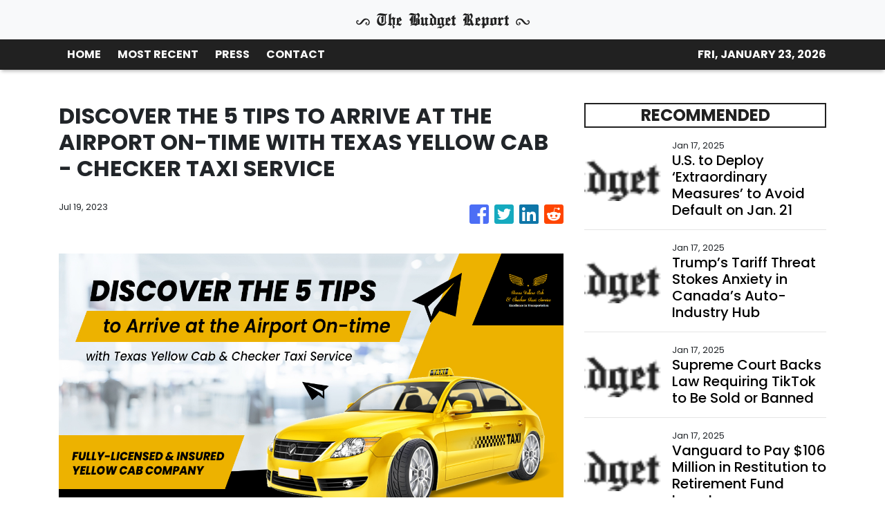

--- FILE ---
content_type: text/plain
request_url: https://www.google-analytics.com/j/collect?v=1&_v=j102&a=849707274&t=pageview&_s=1&dl=https%3A%2F%2Fthebudgetreport.com%2Fnews%2Fdiscover-the-5-tips-to-arrive-at-the-airport-ontime-with-texas-yellow-cab-checker-taxi-service%2F443920&ul=en-us%40posix&sr=1280x720&vp=1280x720&_u=IEBAAEABAAAAACAAI~&jid=1475519389&gjid=349875171&cid=337503193.1769138414&tid=UA-93857607-41&_gid=603352820.1769138414&_r=1&_slc=1&z=1369096494
body_size: -452
content:
2,cG-ZWN8NLL4DC